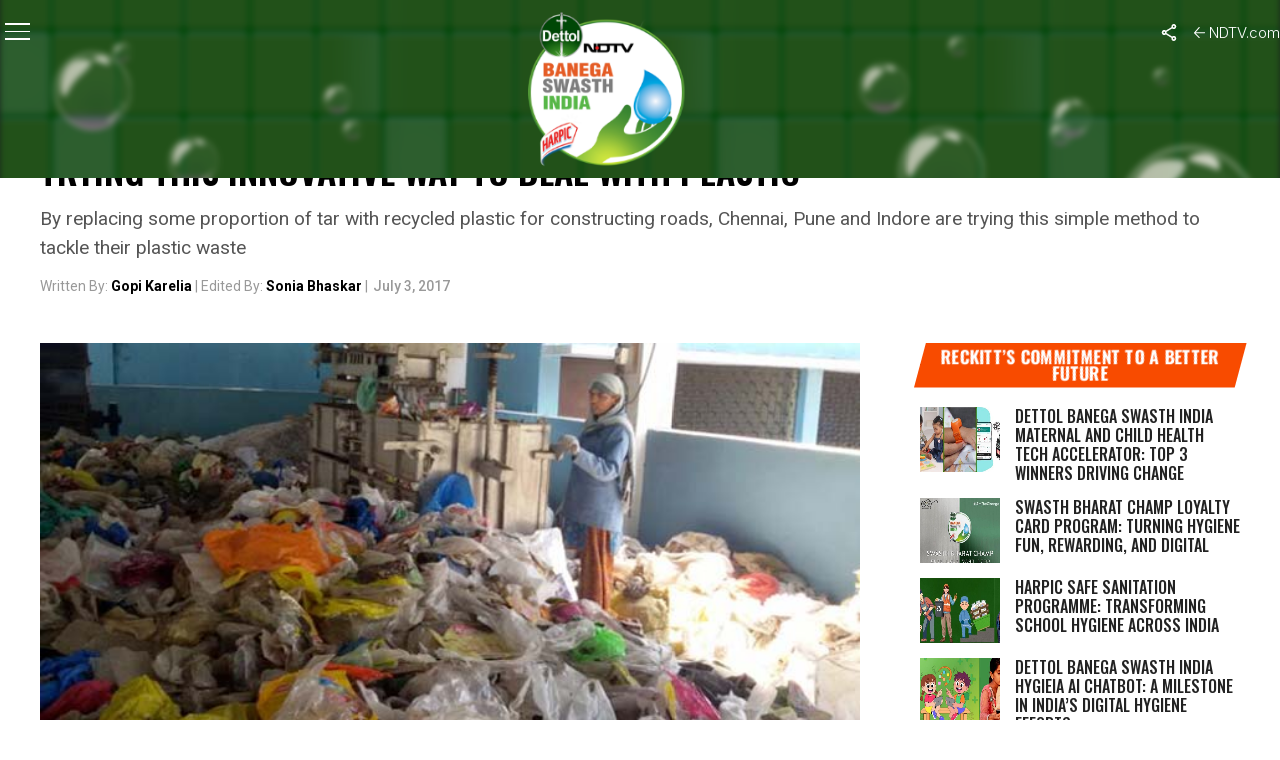

--- FILE ---
content_type: text/html; charset=utf-8
request_url: https://www.google.com/recaptcha/api2/anchor?ar=1&k=6Ld_Xr4qAAAAAEduKicafU-iRyt7eevdvTj-Ho8O&co=aHR0cHM6Ly9zd2FjaGhpbmRpYS5uZHR2LmNvbTo0NDM.&hl=en&v=N67nZn4AqZkNcbeMu4prBgzg&theme=light&size=normal&anchor-ms=20000&execute-ms=30000&cb=cii55grrv8gr
body_size: 49575
content:
<!DOCTYPE HTML><html dir="ltr" lang="en"><head><meta http-equiv="Content-Type" content="text/html; charset=UTF-8">
<meta http-equiv="X-UA-Compatible" content="IE=edge">
<title>reCAPTCHA</title>
<style type="text/css">
/* cyrillic-ext */
@font-face {
  font-family: 'Roboto';
  font-style: normal;
  font-weight: 400;
  font-stretch: 100%;
  src: url(//fonts.gstatic.com/s/roboto/v48/KFO7CnqEu92Fr1ME7kSn66aGLdTylUAMa3GUBHMdazTgWw.woff2) format('woff2');
  unicode-range: U+0460-052F, U+1C80-1C8A, U+20B4, U+2DE0-2DFF, U+A640-A69F, U+FE2E-FE2F;
}
/* cyrillic */
@font-face {
  font-family: 'Roboto';
  font-style: normal;
  font-weight: 400;
  font-stretch: 100%;
  src: url(//fonts.gstatic.com/s/roboto/v48/KFO7CnqEu92Fr1ME7kSn66aGLdTylUAMa3iUBHMdazTgWw.woff2) format('woff2');
  unicode-range: U+0301, U+0400-045F, U+0490-0491, U+04B0-04B1, U+2116;
}
/* greek-ext */
@font-face {
  font-family: 'Roboto';
  font-style: normal;
  font-weight: 400;
  font-stretch: 100%;
  src: url(//fonts.gstatic.com/s/roboto/v48/KFO7CnqEu92Fr1ME7kSn66aGLdTylUAMa3CUBHMdazTgWw.woff2) format('woff2');
  unicode-range: U+1F00-1FFF;
}
/* greek */
@font-face {
  font-family: 'Roboto';
  font-style: normal;
  font-weight: 400;
  font-stretch: 100%;
  src: url(//fonts.gstatic.com/s/roboto/v48/KFO7CnqEu92Fr1ME7kSn66aGLdTylUAMa3-UBHMdazTgWw.woff2) format('woff2');
  unicode-range: U+0370-0377, U+037A-037F, U+0384-038A, U+038C, U+038E-03A1, U+03A3-03FF;
}
/* math */
@font-face {
  font-family: 'Roboto';
  font-style: normal;
  font-weight: 400;
  font-stretch: 100%;
  src: url(//fonts.gstatic.com/s/roboto/v48/KFO7CnqEu92Fr1ME7kSn66aGLdTylUAMawCUBHMdazTgWw.woff2) format('woff2');
  unicode-range: U+0302-0303, U+0305, U+0307-0308, U+0310, U+0312, U+0315, U+031A, U+0326-0327, U+032C, U+032F-0330, U+0332-0333, U+0338, U+033A, U+0346, U+034D, U+0391-03A1, U+03A3-03A9, U+03B1-03C9, U+03D1, U+03D5-03D6, U+03F0-03F1, U+03F4-03F5, U+2016-2017, U+2034-2038, U+203C, U+2040, U+2043, U+2047, U+2050, U+2057, U+205F, U+2070-2071, U+2074-208E, U+2090-209C, U+20D0-20DC, U+20E1, U+20E5-20EF, U+2100-2112, U+2114-2115, U+2117-2121, U+2123-214F, U+2190, U+2192, U+2194-21AE, U+21B0-21E5, U+21F1-21F2, U+21F4-2211, U+2213-2214, U+2216-22FF, U+2308-230B, U+2310, U+2319, U+231C-2321, U+2336-237A, U+237C, U+2395, U+239B-23B7, U+23D0, U+23DC-23E1, U+2474-2475, U+25AF, U+25B3, U+25B7, U+25BD, U+25C1, U+25CA, U+25CC, U+25FB, U+266D-266F, U+27C0-27FF, U+2900-2AFF, U+2B0E-2B11, U+2B30-2B4C, U+2BFE, U+3030, U+FF5B, U+FF5D, U+1D400-1D7FF, U+1EE00-1EEFF;
}
/* symbols */
@font-face {
  font-family: 'Roboto';
  font-style: normal;
  font-weight: 400;
  font-stretch: 100%;
  src: url(//fonts.gstatic.com/s/roboto/v48/KFO7CnqEu92Fr1ME7kSn66aGLdTylUAMaxKUBHMdazTgWw.woff2) format('woff2');
  unicode-range: U+0001-000C, U+000E-001F, U+007F-009F, U+20DD-20E0, U+20E2-20E4, U+2150-218F, U+2190, U+2192, U+2194-2199, U+21AF, U+21E6-21F0, U+21F3, U+2218-2219, U+2299, U+22C4-22C6, U+2300-243F, U+2440-244A, U+2460-24FF, U+25A0-27BF, U+2800-28FF, U+2921-2922, U+2981, U+29BF, U+29EB, U+2B00-2BFF, U+4DC0-4DFF, U+FFF9-FFFB, U+10140-1018E, U+10190-1019C, U+101A0, U+101D0-101FD, U+102E0-102FB, U+10E60-10E7E, U+1D2C0-1D2D3, U+1D2E0-1D37F, U+1F000-1F0FF, U+1F100-1F1AD, U+1F1E6-1F1FF, U+1F30D-1F30F, U+1F315, U+1F31C, U+1F31E, U+1F320-1F32C, U+1F336, U+1F378, U+1F37D, U+1F382, U+1F393-1F39F, U+1F3A7-1F3A8, U+1F3AC-1F3AF, U+1F3C2, U+1F3C4-1F3C6, U+1F3CA-1F3CE, U+1F3D4-1F3E0, U+1F3ED, U+1F3F1-1F3F3, U+1F3F5-1F3F7, U+1F408, U+1F415, U+1F41F, U+1F426, U+1F43F, U+1F441-1F442, U+1F444, U+1F446-1F449, U+1F44C-1F44E, U+1F453, U+1F46A, U+1F47D, U+1F4A3, U+1F4B0, U+1F4B3, U+1F4B9, U+1F4BB, U+1F4BF, U+1F4C8-1F4CB, U+1F4D6, U+1F4DA, U+1F4DF, U+1F4E3-1F4E6, U+1F4EA-1F4ED, U+1F4F7, U+1F4F9-1F4FB, U+1F4FD-1F4FE, U+1F503, U+1F507-1F50B, U+1F50D, U+1F512-1F513, U+1F53E-1F54A, U+1F54F-1F5FA, U+1F610, U+1F650-1F67F, U+1F687, U+1F68D, U+1F691, U+1F694, U+1F698, U+1F6AD, U+1F6B2, U+1F6B9-1F6BA, U+1F6BC, U+1F6C6-1F6CF, U+1F6D3-1F6D7, U+1F6E0-1F6EA, U+1F6F0-1F6F3, U+1F6F7-1F6FC, U+1F700-1F7FF, U+1F800-1F80B, U+1F810-1F847, U+1F850-1F859, U+1F860-1F887, U+1F890-1F8AD, U+1F8B0-1F8BB, U+1F8C0-1F8C1, U+1F900-1F90B, U+1F93B, U+1F946, U+1F984, U+1F996, U+1F9E9, U+1FA00-1FA6F, U+1FA70-1FA7C, U+1FA80-1FA89, U+1FA8F-1FAC6, U+1FACE-1FADC, U+1FADF-1FAE9, U+1FAF0-1FAF8, U+1FB00-1FBFF;
}
/* vietnamese */
@font-face {
  font-family: 'Roboto';
  font-style: normal;
  font-weight: 400;
  font-stretch: 100%;
  src: url(//fonts.gstatic.com/s/roboto/v48/KFO7CnqEu92Fr1ME7kSn66aGLdTylUAMa3OUBHMdazTgWw.woff2) format('woff2');
  unicode-range: U+0102-0103, U+0110-0111, U+0128-0129, U+0168-0169, U+01A0-01A1, U+01AF-01B0, U+0300-0301, U+0303-0304, U+0308-0309, U+0323, U+0329, U+1EA0-1EF9, U+20AB;
}
/* latin-ext */
@font-face {
  font-family: 'Roboto';
  font-style: normal;
  font-weight: 400;
  font-stretch: 100%;
  src: url(//fonts.gstatic.com/s/roboto/v48/KFO7CnqEu92Fr1ME7kSn66aGLdTylUAMa3KUBHMdazTgWw.woff2) format('woff2');
  unicode-range: U+0100-02BA, U+02BD-02C5, U+02C7-02CC, U+02CE-02D7, U+02DD-02FF, U+0304, U+0308, U+0329, U+1D00-1DBF, U+1E00-1E9F, U+1EF2-1EFF, U+2020, U+20A0-20AB, U+20AD-20C0, U+2113, U+2C60-2C7F, U+A720-A7FF;
}
/* latin */
@font-face {
  font-family: 'Roboto';
  font-style: normal;
  font-weight: 400;
  font-stretch: 100%;
  src: url(//fonts.gstatic.com/s/roboto/v48/KFO7CnqEu92Fr1ME7kSn66aGLdTylUAMa3yUBHMdazQ.woff2) format('woff2');
  unicode-range: U+0000-00FF, U+0131, U+0152-0153, U+02BB-02BC, U+02C6, U+02DA, U+02DC, U+0304, U+0308, U+0329, U+2000-206F, U+20AC, U+2122, U+2191, U+2193, U+2212, U+2215, U+FEFF, U+FFFD;
}
/* cyrillic-ext */
@font-face {
  font-family: 'Roboto';
  font-style: normal;
  font-weight: 500;
  font-stretch: 100%;
  src: url(//fonts.gstatic.com/s/roboto/v48/KFO7CnqEu92Fr1ME7kSn66aGLdTylUAMa3GUBHMdazTgWw.woff2) format('woff2');
  unicode-range: U+0460-052F, U+1C80-1C8A, U+20B4, U+2DE0-2DFF, U+A640-A69F, U+FE2E-FE2F;
}
/* cyrillic */
@font-face {
  font-family: 'Roboto';
  font-style: normal;
  font-weight: 500;
  font-stretch: 100%;
  src: url(//fonts.gstatic.com/s/roboto/v48/KFO7CnqEu92Fr1ME7kSn66aGLdTylUAMa3iUBHMdazTgWw.woff2) format('woff2');
  unicode-range: U+0301, U+0400-045F, U+0490-0491, U+04B0-04B1, U+2116;
}
/* greek-ext */
@font-face {
  font-family: 'Roboto';
  font-style: normal;
  font-weight: 500;
  font-stretch: 100%;
  src: url(//fonts.gstatic.com/s/roboto/v48/KFO7CnqEu92Fr1ME7kSn66aGLdTylUAMa3CUBHMdazTgWw.woff2) format('woff2');
  unicode-range: U+1F00-1FFF;
}
/* greek */
@font-face {
  font-family: 'Roboto';
  font-style: normal;
  font-weight: 500;
  font-stretch: 100%;
  src: url(//fonts.gstatic.com/s/roboto/v48/KFO7CnqEu92Fr1ME7kSn66aGLdTylUAMa3-UBHMdazTgWw.woff2) format('woff2');
  unicode-range: U+0370-0377, U+037A-037F, U+0384-038A, U+038C, U+038E-03A1, U+03A3-03FF;
}
/* math */
@font-face {
  font-family: 'Roboto';
  font-style: normal;
  font-weight: 500;
  font-stretch: 100%;
  src: url(//fonts.gstatic.com/s/roboto/v48/KFO7CnqEu92Fr1ME7kSn66aGLdTylUAMawCUBHMdazTgWw.woff2) format('woff2');
  unicode-range: U+0302-0303, U+0305, U+0307-0308, U+0310, U+0312, U+0315, U+031A, U+0326-0327, U+032C, U+032F-0330, U+0332-0333, U+0338, U+033A, U+0346, U+034D, U+0391-03A1, U+03A3-03A9, U+03B1-03C9, U+03D1, U+03D5-03D6, U+03F0-03F1, U+03F4-03F5, U+2016-2017, U+2034-2038, U+203C, U+2040, U+2043, U+2047, U+2050, U+2057, U+205F, U+2070-2071, U+2074-208E, U+2090-209C, U+20D0-20DC, U+20E1, U+20E5-20EF, U+2100-2112, U+2114-2115, U+2117-2121, U+2123-214F, U+2190, U+2192, U+2194-21AE, U+21B0-21E5, U+21F1-21F2, U+21F4-2211, U+2213-2214, U+2216-22FF, U+2308-230B, U+2310, U+2319, U+231C-2321, U+2336-237A, U+237C, U+2395, U+239B-23B7, U+23D0, U+23DC-23E1, U+2474-2475, U+25AF, U+25B3, U+25B7, U+25BD, U+25C1, U+25CA, U+25CC, U+25FB, U+266D-266F, U+27C0-27FF, U+2900-2AFF, U+2B0E-2B11, U+2B30-2B4C, U+2BFE, U+3030, U+FF5B, U+FF5D, U+1D400-1D7FF, U+1EE00-1EEFF;
}
/* symbols */
@font-face {
  font-family: 'Roboto';
  font-style: normal;
  font-weight: 500;
  font-stretch: 100%;
  src: url(//fonts.gstatic.com/s/roboto/v48/KFO7CnqEu92Fr1ME7kSn66aGLdTylUAMaxKUBHMdazTgWw.woff2) format('woff2');
  unicode-range: U+0001-000C, U+000E-001F, U+007F-009F, U+20DD-20E0, U+20E2-20E4, U+2150-218F, U+2190, U+2192, U+2194-2199, U+21AF, U+21E6-21F0, U+21F3, U+2218-2219, U+2299, U+22C4-22C6, U+2300-243F, U+2440-244A, U+2460-24FF, U+25A0-27BF, U+2800-28FF, U+2921-2922, U+2981, U+29BF, U+29EB, U+2B00-2BFF, U+4DC0-4DFF, U+FFF9-FFFB, U+10140-1018E, U+10190-1019C, U+101A0, U+101D0-101FD, U+102E0-102FB, U+10E60-10E7E, U+1D2C0-1D2D3, U+1D2E0-1D37F, U+1F000-1F0FF, U+1F100-1F1AD, U+1F1E6-1F1FF, U+1F30D-1F30F, U+1F315, U+1F31C, U+1F31E, U+1F320-1F32C, U+1F336, U+1F378, U+1F37D, U+1F382, U+1F393-1F39F, U+1F3A7-1F3A8, U+1F3AC-1F3AF, U+1F3C2, U+1F3C4-1F3C6, U+1F3CA-1F3CE, U+1F3D4-1F3E0, U+1F3ED, U+1F3F1-1F3F3, U+1F3F5-1F3F7, U+1F408, U+1F415, U+1F41F, U+1F426, U+1F43F, U+1F441-1F442, U+1F444, U+1F446-1F449, U+1F44C-1F44E, U+1F453, U+1F46A, U+1F47D, U+1F4A3, U+1F4B0, U+1F4B3, U+1F4B9, U+1F4BB, U+1F4BF, U+1F4C8-1F4CB, U+1F4D6, U+1F4DA, U+1F4DF, U+1F4E3-1F4E6, U+1F4EA-1F4ED, U+1F4F7, U+1F4F9-1F4FB, U+1F4FD-1F4FE, U+1F503, U+1F507-1F50B, U+1F50D, U+1F512-1F513, U+1F53E-1F54A, U+1F54F-1F5FA, U+1F610, U+1F650-1F67F, U+1F687, U+1F68D, U+1F691, U+1F694, U+1F698, U+1F6AD, U+1F6B2, U+1F6B9-1F6BA, U+1F6BC, U+1F6C6-1F6CF, U+1F6D3-1F6D7, U+1F6E0-1F6EA, U+1F6F0-1F6F3, U+1F6F7-1F6FC, U+1F700-1F7FF, U+1F800-1F80B, U+1F810-1F847, U+1F850-1F859, U+1F860-1F887, U+1F890-1F8AD, U+1F8B0-1F8BB, U+1F8C0-1F8C1, U+1F900-1F90B, U+1F93B, U+1F946, U+1F984, U+1F996, U+1F9E9, U+1FA00-1FA6F, U+1FA70-1FA7C, U+1FA80-1FA89, U+1FA8F-1FAC6, U+1FACE-1FADC, U+1FADF-1FAE9, U+1FAF0-1FAF8, U+1FB00-1FBFF;
}
/* vietnamese */
@font-face {
  font-family: 'Roboto';
  font-style: normal;
  font-weight: 500;
  font-stretch: 100%;
  src: url(//fonts.gstatic.com/s/roboto/v48/KFO7CnqEu92Fr1ME7kSn66aGLdTylUAMa3OUBHMdazTgWw.woff2) format('woff2');
  unicode-range: U+0102-0103, U+0110-0111, U+0128-0129, U+0168-0169, U+01A0-01A1, U+01AF-01B0, U+0300-0301, U+0303-0304, U+0308-0309, U+0323, U+0329, U+1EA0-1EF9, U+20AB;
}
/* latin-ext */
@font-face {
  font-family: 'Roboto';
  font-style: normal;
  font-weight: 500;
  font-stretch: 100%;
  src: url(//fonts.gstatic.com/s/roboto/v48/KFO7CnqEu92Fr1ME7kSn66aGLdTylUAMa3KUBHMdazTgWw.woff2) format('woff2');
  unicode-range: U+0100-02BA, U+02BD-02C5, U+02C7-02CC, U+02CE-02D7, U+02DD-02FF, U+0304, U+0308, U+0329, U+1D00-1DBF, U+1E00-1E9F, U+1EF2-1EFF, U+2020, U+20A0-20AB, U+20AD-20C0, U+2113, U+2C60-2C7F, U+A720-A7FF;
}
/* latin */
@font-face {
  font-family: 'Roboto';
  font-style: normal;
  font-weight: 500;
  font-stretch: 100%;
  src: url(//fonts.gstatic.com/s/roboto/v48/KFO7CnqEu92Fr1ME7kSn66aGLdTylUAMa3yUBHMdazQ.woff2) format('woff2');
  unicode-range: U+0000-00FF, U+0131, U+0152-0153, U+02BB-02BC, U+02C6, U+02DA, U+02DC, U+0304, U+0308, U+0329, U+2000-206F, U+20AC, U+2122, U+2191, U+2193, U+2212, U+2215, U+FEFF, U+FFFD;
}
/* cyrillic-ext */
@font-face {
  font-family: 'Roboto';
  font-style: normal;
  font-weight: 900;
  font-stretch: 100%;
  src: url(//fonts.gstatic.com/s/roboto/v48/KFO7CnqEu92Fr1ME7kSn66aGLdTylUAMa3GUBHMdazTgWw.woff2) format('woff2');
  unicode-range: U+0460-052F, U+1C80-1C8A, U+20B4, U+2DE0-2DFF, U+A640-A69F, U+FE2E-FE2F;
}
/* cyrillic */
@font-face {
  font-family: 'Roboto';
  font-style: normal;
  font-weight: 900;
  font-stretch: 100%;
  src: url(//fonts.gstatic.com/s/roboto/v48/KFO7CnqEu92Fr1ME7kSn66aGLdTylUAMa3iUBHMdazTgWw.woff2) format('woff2');
  unicode-range: U+0301, U+0400-045F, U+0490-0491, U+04B0-04B1, U+2116;
}
/* greek-ext */
@font-face {
  font-family: 'Roboto';
  font-style: normal;
  font-weight: 900;
  font-stretch: 100%;
  src: url(//fonts.gstatic.com/s/roboto/v48/KFO7CnqEu92Fr1ME7kSn66aGLdTylUAMa3CUBHMdazTgWw.woff2) format('woff2');
  unicode-range: U+1F00-1FFF;
}
/* greek */
@font-face {
  font-family: 'Roboto';
  font-style: normal;
  font-weight: 900;
  font-stretch: 100%;
  src: url(//fonts.gstatic.com/s/roboto/v48/KFO7CnqEu92Fr1ME7kSn66aGLdTylUAMa3-UBHMdazTgWw.woff2) format('woff2');
  unicode-range: U+0370-0377, U+037A-037F, U+0384-038A, U+038C, U+038E-03A1, U+03A3-03FF;
}
/* math */
@font-face {
  font-family: 'Roboto';
  font-style: normal;
  font-weight: 900;
  font-stretch: 100%;
  src: url(//fonts.gstatic.com/s/roboto/v48/KFO7CnqEu92Fr1ME7kSn66aGLdTylUAMawCUBHMdazTgWw.woff2) format('woff2');
  unicode-range: U+0302-0303, U+0305, U+0307-0308, U+0310, U+0312, U+0315, U+031A, U+0326-0327, U+032C, U+032F-0330, U+0332-0333, U+0338, U+033A, U+0346, U+034D, U+0391-03A1, U+03A3-03A9, U+03B1-03C9, U+03D1, U+03D5-03D6, U+03F0-03F1, U+03F4-03F5, U+2016-2017, U+2034-2038, U+203C, U+2040, U+2043, U+2047, U+2050, U+2057, U+205F, U+2070-2071, U+2074-208E, U+2090-209C, U+20D0-20DC, U+20E1, U+20E5-20EF, U+2100-2112, U+2114-2115, U+2117-2121, U+2123-214F, U+2190, U+2192, U+2194-21AE, U+21B0-21E5, U+21F1-21F2, U+21F4-2211, U+2213-2214, U+2216-22FF, U+2308-230B, U+2310, U+2319, U+231C-2321, U+2336-237A, U+237C, U+2395, U+239B-23B7, U+23D0, U+23DC-23E1, U+2474-2475, U+25AF, U+25B3, U+25B7, U+25BD, U+25C1, U+25CA, U+25CC, U+25FB, U+266D-266F, U+27C0-27FF, U+2900-2AFF, U+2B0E-2B11, U+2B30-2B4C, U+2BFE, U+3030, U+FF5B, U+FF5D, U+1D400-1D7FF, U+1EE00-1EEFF;
}
/* symbols */
@font-face {
  font-family: 'Roboto';
  font-style: normal;
  font-weight: 900;
  font-stretch: 100%;
  src: url(//fonts.gstatic.com/s/roboto/v48/KFO7CnqEu92Fr1ME7kSn66aGLdTylUAMaxKUBHMdazTgWw.woff2) format('woff2');
  unicode-range: U+0001-000C, U+000E-001F, U+007F-009F, U+20DD-20E0, U+20E2-20E4, U+2150-218F, U+2190, U+2192, U+2194-2199, U+21AF, U+21E6-21F0, U+21F3, U+2218-2219, U+2299, U+22C4-22C6, U+2300-243F, U+2440-244A, U+2460-24FF, U+25A0-27BF, U+2800-28FF, U+2921-2922, U+2981, U+29BF, U+29EB, U+2B00-2BFF, U+4DC0-4DFF, U+FFF9-FFFB, U+10140-1018E, U+10190-1019C, U+101A0, U+101D0-101FD, U+102E0-102FB, U+10E60-10E7E, U+1D2C0-1D2D3, U+1D2E0-1D37F, U+1F000-1F0FF, U+1F100-1F1AD, U+1F1E6-1F1FF, U+1F30D-1F30F, U+1F315, U+1F31C, U+1F31E, U+1F320-1F32C, U+1F336, U+1F378, U+1F37D, U+1F382, U+1F393-1F39F, U+1F3A7-1F3A8, U+1F3AC-1F3AF, U+1F3C2, U+1F3C4-1F3C6, U+1F3CA-1F3CE, U+1F3D4-1F3E0, U+1F3ED, U+1F3F1-1F3F3, U+1F3F5-1F3F7, U+1F408, U+1F415, U+1F41F, U+1F426, U+1F43F, U+1F441-1F442, U+1F444, U+1F446-1F449, U+1F44C-1F44E, U+1F453, U+1F46A, U+1F47D, U+1F4A3, U+1F4B0, U+1F4B3, U+1F4B9, U+1F4BB, U+1F4BF, U+1F4C8-1F4CB, U+1F4D6, U+1F4DA, U+1F4DF, U+1F4E3-1F4E6, U+1F4EA-1F4ED, U+1F4F7, U+1F4F9-1F4FB, U+1F4FD-1F4FE, U+1F503, U+1F507-1F50B, U+1F50D, U+1F512-1F513, U+1F53E-1F54A, U+1F54F-1F5FA, U+1F610, U+1F650-1F67F, U+1F687, U+1F68D, U+1F691, U+1F694, U+1F698, U+1F6AD, U+1F6B2, U+1F6B9-1F6BA, U+1F6BC, U+1F6C6-1F6CF, U+1F6D3-1F6D7, U+1F6E0-1F6EA, U+1F6F0-1F6F3, U+1F6F7-1F6FC, U+1F700-1F7FF, U+1F800-1F80B, U+1F810-1F847, U+1F850-1F859, U+1F860-1F887, U+1F890-1F8AD, U+1F8B0-1F8BB, U+1F8C0-1F8C1, U+1F900-1F90B, U+1F93B, U+1F946, U+1F984, U+1F996, U+1F9E9, U+1FA00-1FA6F, U+1FA70-1FA7C, U+1FA80-1FA89, U+1FA8F-1FAC6, U+1FACE-1FADC, U+1FADF-1FAE9, U+1FAF0-1FAF8, U+1FB00-1FBFF;
}
/* vietnamese */
@font-face {
  font-family: 'Roboto';
  font-style: normal;
  font-weight: 900;
  font-stretch: 100%;
  src: url(//fonts.gstatic.com/s/roboto/v48/KFO7CnqEu92Fr1ME7kSn66aGLdTylUAMa3OUBHMdazTgWw.woff2) format('woff2');
  unicode-range: U+0102-0103, U+0110-0111, U+0128-0129, U+0168-0169, U+01A0-01A1, U+01AF-01B0, U+0300-0301, U+0303-0304, U+0308-0309, U+0323, U+0329, U+1EA0-1EF9, U+20AB;
}
/* latin-ext */
@font-face {
  font-family: 'Roboto';
  font-style: normal;
  font-weight: 900;
  font-stretch: 100%;
  src: url(//fonts.gstatic.com/s/roboto/v48/KFO7CnqEu92Fr1ME7kSn66aGLdTylUAMa3KUBHMdazTgWw.woff2) format('woff2');
  unicode-range: U+0100-02BA, U+02BD-02C5, U+02C7-02CC, U+02CE-02D7, U+02DD-02FF, U+0304, U+0308, U+0329, U+1D00-1DBF, U+1E00-1E9F, U+1EF2-1EFF, U+2020, U+20A0-20AB, U+20AD-20C0, U+2113, U+2C60-2C7F, U+A720-A7FF;
}
/* latin */
@font-face {
  font-family: 'Roboto';
  font-style: normal;
  font-weight: 900;
  font-stretch: 100%;
  src: url(//fonts.gstatic.com/s/roboto/v48/KFO7CnqEu92Fr1ME7kSn66aGLdTylUAMa3yUBHMdazQ.woff2) format('woff2');
  unicode-range: U+0000-00FF, U+0131, U+0152-0153, U+02BB-02BC, U+02C6, U+02DA, U+02DC, U+0304, U+0308, U+0329, U+2000-206F, U+20AC, U+2122, U+2191, U+2193, U+2212, U+2215, U+FEFF, U+FFFD;
}

</style>
<link rel="stylesheet" type="text/css" href="https://www.gstatic.com/recaptcha/releases/N67nZn4AqZkNcbeMu4prBgzg/styles__ltr.css">
<script nonce="uFlL4pC71Wp6Yx7GSiA_Sg" type="text/javascript">window['__recaptcha_api'] = 'https://www.google.com/recaptcha/api2/';</script>
<script type="text/javascript" src="https://www.gstatic.com/recaptcha/releases/N67nZn4AqZkNcbeMu4prBgzg/recaptcha__en.js" nonce="uFlL4pC71Wp6Yx7GSiA_Sg">
      
    </script></head>
<body><div id="rc-anchor-alert" class="rc-anchor-alert"></div>
<input type="hidden" id="recaptcha-token" value="[base64]">
<script type="text/javascript" nonce="uFlL4pC71Wp6Yx7GSiA_Sg">
      recaptcha.anchor.Main.init("[\x22ainput\x22,[\x22bgdata\x22,\x22\x22,\[base64]/[base64]/[base64]/ZyhXLGgpOnEoW04sMjEsbF0sVywwKSxoKSxmYWxzZSxmYWxzZSl9Y2F0Y2goayl7RygzNTgsVyk/[base64]/[base64]/[base64]/[base64]/[base64]/[base64]/[base64]/bmV3IEJbT10oRFswXSk6dz09Mj9uZXcgQltPXShEWzBdLERbMV0pOnc9PTM/bmV3IEJbT10oRFswXSxEWzFdLERbMl0pOnc9PTQ/[base64]/[base64]/[base64]/[base64]/[base64]\\u003d\x22,\[base64]\x22,\[base64]/Ch1JbHinDucORwpTDkCrCvsOswpxCw6XCrlwew5TDshkhcMKbV2LDuUjDuz3DmjXCr8K6w7kbU8K1acObE8K1M8Ojwq/CksKbw51uw4h1w4hmTm3DpXzDhsKHWsOmw5kEw5zDnU7Dg8OmKHE5McOaK8K8BkbCsMOPDyofOsOHwo5OHEHDgklHwr0wa8K+H3Q3w4/[base64]/CnDDClMOsfsO1QDvCucKqwr3CgVkSwoJww4EBJsKiwrEgWjDCqVYsZS1SQMKnwqvCtSlSUkQfwqLCgcKQXcOuwrrDvXHDpGzCtMOEwqkQWTtkw704GsKbG8OCw57Do3IqccKCwp1XYcOYwpXDvh/DlGPCm1Q5WcOuw4MRwqlHwrJzcEfCusOMRmchK8KfTG4KwooTGlDCn8Kywr8XU8OTwpAAwr/[base64]/EnzDgGNvw69CTEfCiRjDjcOmVH1YS8KHCMKUwo/DqntVw6zCkj3DhhzDiMOpwoMyf1TCpcKqYhhJwrQ3woYKw63ClcKhVBpuwp/[base64]/Cix3CoH3DhTwtwpoRX8OWW8KMw7IMR8Kqwr3DusKow50uD2/DpsOCAmJvEcO7XcO8bifCj0HCmcOUw600D2zCtSdDwrA9O8OjbHEmwqHCv8OFLsKmw6DCoTNvP8KedE83XsKdeRbDocK3Z27DpMKRwqN+Y8KFw6HDjcOBCU8/VRHDv3seScK5ShDCpMOZwoHCuMOANsO0w51FYMK5e8K3bkk1KDDDgjhcw5U8wqDCjcOVM8O0RcOodSNZeR7Cng4kwrjChDTDuBoeZXUDw6ZNRsKRw6R1Zi3ClsOwa8KkfcOHOMKNQiFJeTXDjXzDkcOwVsKcUcOfw4fCmTTCsMKnThomX27CrMO7YgYGE0IlE8KKw6/DqBfClxXDoRsBwosRwrzCkTXCvAF1ScOrw5rDm23DhcK3ABnCtiVLwpjDpMONwqRgwrYTBcOXwr/DpsOHEn9/QxvCqw4JwrkewoJIN8Kpw6/[base64]/DkcOPICV1AFPDuUA/[base64]/w4LDlMO/w4zCmVjCgsKXNMK3w6zCvcKPVBPCr8KWwqbCnzPCoFs2w7TDsC0qw7VqTRzCo8KXwr/DgmHCskfCt8K4wrhrw6A/w4McwoogwpPDtSMcNsOnVMOpw5rCui1Zw7RfwrgBFsOLwp/CvBbCocK9NMOzWcKMwrPDr3vDhSB5wrjCn8O7w7IHwopMw7nCgMOCRjjDrnMPEXLCvB3CkC7CnhdwDDfCmsK0KBpQwprCp2jDgMOpKcKaPk1zRMOvS8Kww5XClkzCp8K1PsOKw5fCgsKkw5JACXjCoMKFw655w7/[base64]/[base64]/[base64]/[base64]/Dh3MQw688AcOXwo/Cl8Kwwq/[base64]/[base64]/DjihEf0YhX8OiYTTCugPCsFoQfg5iD8OEwoLCjcKJR8K/wqwpV8KVA8KAwoMswopRacKPw5suwqXCgkFofUwAwqPCmSnDt8OuGUrCuMKzwqc/wr/[base64]/BMK7wr4WAcOow7xYT8KXLMK6d3dvwoXDscO2wo3CqUwpw6B1wq/CiCfDmMOaa31Bw5VXw69qWTXDp8OPR0/CrR8Pwph6w55GScKwYgIPw6zCicKWOsOhw61mw5JtdS0QITvDrl4ZKcOKfXHDvsOGecOZdQ8VIcOsBcOYw6HDoBzDncO2wpoaw5RjCFVcw4vCgCIsA8O3w649wpLCo8KxI2low6rDnDw+wrHDlj5WLn3Cq1PDo8OoDGt/w6vDoMOaw6EtwobDmUvCqk/CjVrDkHJwIyLDjcKIw5RUJMKTNll0w6MpwqwDw73CrScyMMO7w6/Dk8K2wqXDhsK7AcKxO8OlJMOfasOkNsK/w5XDj8ONe8KeJUMywpTCtMKZEMK3W8OVbSfDiDPCgMOnw5DDpcObJDB1wrXDsMOTwoUow5LDg8OOwqHDksKXDnjDombCoGXDmHbCjcKkbmbDni9YWMOSw5VKFsOHVcKgw6U2w4fDmlbDnxg8wrTCpMOUw5dWfcK3PSw/JMOOR1LClRTDu8O2MgoreMK8Zjg5wqNPZGTDvVcdDinDosO/wo47Fj7DuArDmm7DrBVkw6Frw5nDssK6wqvCjMKJw4bDuXjCocKhMk/CqcO4fcK5wpI+CsKKbsKvw4Asw7QAPBnDjxPDq1A4dsKSBWHCoxzDjF8/XT5ew6M/[base64]/Cn0wXCcOUwpNncsOkw5bDkcK6wptMCU0Mwq7CrsOkRihUVDPCoTcDKcOgTcKeAXMXw6LDtwvDgsK3dcOtccKRAMO6bcK/[base64]/[base64]/CiT/CkToLw5bCi1LDr3zCpVYfw5J/wqTDsUURKHzDumzChsK7w5dew6R3O8K7w4jCnVfCpcOVwqZzw5PCkMOVw6LCk33DuMKnw69HacK1aXDCtsORw7QiX1p8w54ZZ8OHwoLCimPDpcOOw5vDiT3CksOBWmrDgW7CoD/[base64]/CrcKSNHfClMOqFj5aw5Atw5taw6EZUcKNf8KkFWXCk8K6TMKMBHECQMOgw7U8w6BcbMOAb15qwpDCnT0/JMKWLU3CiBLDoMKEw5TCsnhcasK+HMKhPTjDhsOLA3jCjMOEXUTCg8KTYUnDlcKYOSvChAjCnS7CvAjCl1XCtyAzwpjDrMOlR8KZw4IzwoZJw4jCrMKpPWBQfxdJw4DCl8KAw45fwrjDvV/DhgcGA0HCj8OHXgTDnMKyBUfDkMK+QVfDugXDtMOSVQ7ClhjCtsKAwodyLsOFBlI5w6pCwo/[base64]/DgS4TBkjCq8K3EMOAw7vDnFZww4gCw4IwwprDqSQdwp/DscOlwqFgwoHDt8OAw5AbUMOiwqvDuzE8eMKXGsOeLAs8w5daaB/DmsKZY8KQw7Uka8KJa3rDj0nCmMK/wo/Cn8OjwrJNIcKgc8KuwpPDusKww5hMw7LCvx7ChMKiwoEQEQdFJEkqwqTCqsKFSMOHVMK2CDXCgizCoMOWw6cLwpM3DMOxXTFKw4/CscKAQlhHTyPCr8KJNGTDgAphbMOjAMKhXgs/[base64]/CocOJDSc4w7XDn0xgTQTDosKYwo7Cr8OYw6rDgcKIw6PDvcOQwphMT0fCtcOTE3Q5FcOOw6Usw43Dk8Ofw5fDn2jDp8O/wrTDpsKFwrs4SMK7dW/Dj8KhVcK8Y8O/wq/DtBRywpxfwp4qTMK5PxzDjcKZw4zCo2HDjcO/[base64]/CvG9hVMKiw6zDrsK+V8OgW8OSwronAULCpErDkhhqGyYqWicqP3tbwqNBwqABwr3Cj8OkKcKbwo3CogJsEC4jVcKyLn/DhcKnwrfDscKWRiDCgcOMCyXDusKgLinDpTRww5nCrVEtw6nDvmsfeQ/[base64]/ChsOzw7vChMKfw6sQG8KSwpl0MMKfw4XDtULCrMO+wqTChDpqw53ChEPCiQrDnsOhOxfCsUp+w63Dmykww4XCo8Kfw4DDvWrCvsOow40Dwr/DiWvDvsKeAxoLw6PDog7Dr8KpfcKFR8OqNC7CtndNasKMU8OvCU3Cp8Oqw541DHTCoR52RMKYw7LDocKWHsO/GsO9MsK+w4jCu2TDlinDkMKYXcKMwpVzwr3DmhdoaEXDlxTCpHVWVU96w5jDhFnCu8OrISHCrsK+YMKVYsKHbmvDlcO6wpbDr8OsIwrCkH7DmDMIw5/CgcKOw4fDnsKVwqVxXyTCt8K6wrpdKsOQw4fDrVTDvcO6wrTDp0k0Z8OywpV5LcK8wovCvFRHE13DnxE+w7XDsMKTw5xFcCPCjhNSw77Cu1UpfkfDnyM0XsOMwqBlCcOBNxZvw7PCksKDw6LDj8OEw4nDp27DucKewq/CnGDDusOTw43CrMKQw4FWSznDq8Kow5nDssOELj9+GyrDt8Ogw45eW8K3ZsOWw5pgVcKDw71JwrbCpcOzw5HDosKQwrXCgWLDkQHCikPDn8OgSsKEMcOddMOzw4jDq8OIK0vCo0Juwo4JwpIVw7LDh8KYwqUow6DCrHMQf3sjwqU+w4/DtQ3Ct0J5wojChi5aEHbDvl1jwqzCuRDDmsK1QmE/JMO7w6/CpMK2w78GKcKDw6jCki7CnibDpXwUw7h3NX0kw4ZtwpgFw5pyIsK+dzfDhsOcXwTCn0bCnj/DlMKdYh01w77CusOOZzvDhcOcZ8KSwrJLYMOYw6Eud3d5RSUGwonDvcOFcsKjw47DscKlfMKWw5ZRcMOCNG/DvnnDoG7Dn8KywoLCulcBwo8cSsOAD8K3PsKgMsO/WB3DvcOfwqQ6DCjCsFt6w6vDlSJLw7RGOXJBw6ohw712w7fCksKoZcKkWBwiw5gYKsKPwq7Cn8K8a2nCkk0mw6Ihw6fDgsOcWlDCnsOlNH7DlMK3wprCgMK9w7DCr8KhV8OPNHPCi8KLE8KbwrQnYD3DjsOqwo8GYsOqwoHCn0lUd8K/[base64]/fUfDhxfCuAjDo8Otw6PCg8OqwobDhQk3wpbDrsK5LMOmwp5RGcKZVsKqw689I8KSwoFKWMKCw6/[base64]/DnCPDr1rDlsKiVsO3Wm7DrMOgAgkzcsK3VU/Cl8KGVcOHYsOowrACTj7DisOHIsOMEsKlwozDmcKCw5zDljHChEA1J8OwW0/Dk8KOwo8EwqnCgcKDwp/Cky4cw6o0w7nCjXrDlTZwKCpDEcOpw4XDl8OOGMKMY8OTUcOedwBNXgU1PMKywqNgTRfDscKGwoDCmmYDw4fCiVlSccKzGhzDrcKVwpLDjcOcB1x6CcKvLlnCvylow5nDgMK7dsOgw7DDrljDpgLCvjTDigjChMKnw6XDhsKjw4UOwpHDh1bDusK/IQB6wqMAwpfCosOtwqPCnsKDwq5LwoXDrcO6ExHCjkfCmg5zHcKiAcOcH3wibQvDlFhnw7Izwq3Cqm0Mwo5uw7RlHjHDu8KuwpzChMOjTMO7CcOxfkbDtkvCm0nCg8KUK2PCvsKHECkkwqLCvm3DisKdwpzDmhfCuiEtwp9ZS8OAdlg/wp41DCTCncO8w5xgw5RuJiHDr1NtwpMpw4XDoWHDpMOsw7peLwLDjwjCoMKuKMKhw75Qw4k2P8Kpw5nCj0rDgz7DqcONaMOqUHHDvj8kPcOdF1MZw4zCjsKgCyzDq8Kcw40cTS3Ds8K1wqTDi8O8w51/H1HDjCTCh8KsJCxOEMO+AsK5w4jCm8OsIlE/wq0/w4jCisOvKcKtDcKZwp19TgnDvz9IbcKYwpJcw6vDrsKwSsOjwr3CsX5BUjnDscKLwqLCpBjDqsO+fsOfH8OaQxfDu8OswoHDl8Ozwp3DtcK+GD/DrD1Ewr4vdsKZEsOkDiPCqjI6VRkMwq7CsWcaSTBZeMO3MsKDwqQywqFsYMOzEzLDiBjDscKdTG3DlxNkRsKOwpjCo2/DqMKvw79AZx3ClMO3wo/[base64]/fsKvw5RNwrfCuiI8w5FZw4dWCGkmw58iA1jDgEzDl0ZTwrl+w5bCncKPasKVNgIrwpjCssO7HRtawosCw698QDvDqsODw4AVXMOgwrbDjjlYFsOLwrTDs2ZTwr1JAcOqdk7CpmPCtsO3w55ew5HCrMKFwqbCscKeV3DDl8K1wrUWN8O0w7zDmWcxwp4XLy4lwpJCw7/Do8O7cXNmw4tsw63DkMKaHsKjw418w44HWcKVwqcQwpXDpzdnDAhAwqY/w6DDmMK3w7fCsm9Gw7F3w57CuUjDqsOdw5g4Z8OQGR7CrkcxXknDvcOuDMKnw6JbfE3CmyVOVcOLw7vDuMKLw7PCosKKwqLCqsKtCDnClMK2WcOmwoXCsh59L8Ofw6HCncK8wqPCnUXCkMK3TCVIQMOoGcK/[base64]/woPCtyrCssOKw5jCoQfCncO0wp3Dt8Odw5Row7sxbMOwSSnCmMKYwp7ClHrCvcOHw6vDpDQdOMOBw4vDkgvCr1/ChMKrFW3DjDLCq8O9dlvCo1wXf8KWwpXDhQ4ULDHCssKGw5RPTRMUwqbDkQfDoGldKHNLw6HCqAk9b3xtGw/DuXRGw4PDv3TCkG/[base64]/[base64]/Dk8K9wr9pwrlJKCdXe8Oqw7TDhStuw7LCrsKnPsK8wpvClcOTwofDgsKtw6DDsMOwworDkibDlm/DqMOPwp14J8OAwpwpbXPDn1krAD/DgsKbTMK4QsOlw4bDqQoZYcKTCDXDjsKYBMKnwopPw58hw7ciD8Oawp0KT8OvaBlxw65dw4fDtRDDlWEPciXCjWDCrDhvw7RMwqzCq2RJw6vDv8Kkw744K0XCvVjDi8K/[base64]/CkMKXwqPDmEcVwpACLFbDtMOPwrVVwo9IwqQKw7HCsC3DrMKIXQjDjisVJBjClMOzw7/Co8OFNEVAw4vCscOewrN/[base64]/DoTMNw4cjwqrClE0BwrjCkMOowrDDsUPDt23DkRLCokEWw5/DglMdF8KtWmPDmsOLX8KPw5/[base64]/[base64]/w7nDmiDDr8OOeHdMPMO9w4pcw7zDrmAoGsKAwrUUORbCiiUmJwUURzvDnMK/w6bDlkDCiMKAw4VFw4sYwqYZLMOKwpIOw6gxw5zDulpwJMKtw6o6w5Z4wrfCtUQ5NHvChcO5VjcdwozCrsOTwqfCn3HDsMODP2AYDWgiwr0kwr3DqgnDjHptwq5KfTbCmMKqRcODUcKEw6/Dg8K5woHCoAPDtiQ9wqTDmMKxwo8DZcOxEGDCrcOec3HDvz1+w4lMwpswBR7CmVtXw4zCi8KewpAYw748wqLCh1VNRcK8w5oIwpRCwowccTfChmTDhSZMw5fCrMKvwqDCglQTwpNFJAvCjz/DlcKTLMO2w43CgRDCvcOcw45xwpoqw4kyJVbDvXB2DMKIwpMgZxLDsMKowoohw6sAFMOwUcKdMVRHwqAWwrpJw4Y5w4Zvw4g8wq3Du8KTEMOtAcKGwox7QsKSWMK8wodswqXCnMOzwoLDrGXDksKSYA9AScK1wonDnsKFN8OOwqvDjx4uw5Azw61Kwp/DjWrDg8OOaMO3XcK1aMODAcOlCsO2w6TCt2DDusKUwp/Cn0nCtBXCmDDChCjDmMOPwpAvOcOgKsK/GcKAw4pJw5dDwoBVw79qw5xewrk6HF8YDsKBw78aw7TCsgIWE3MwwrDCvB8lw7cHwocYwrPClcKXw7LCuwo4w7kNCsOwHsKnaMOxPMKMcB7CrSJdK11ww7TCtcOxdsOWNlXDlsKqQsKkw5V1wpzDsU7Cj8O+wqzCsx3CosKcwq/DqVDCkkbDmMOLw5LDr8ONOMO/PsOYw7g3HMKewpgWw4TCv8KlcMOhwr7DihdTwqLDqzEjw6Nqw6HCphEjwqjDj8Olw7AeFMKMc8K7djTCrEp/CnknNMOVfcOlw48GIVbDkBPCiSnDg8OqwqbDsS4XwoXDklXCpxnCq8KdPMO/VcKcwpTDu8K1c8Kvw4TDlMKDHsKdw4trw6MuGsOACMOSUsOIw4F3BhrDi8Onw7zDu0NJFl/CjMOpJMKAwod8IcKfw5vDrMOnwqPCu8Kfwr3CshbCp8KAZcKofsKBYMOAw70GCMOqw75Yw7BXwqUMRGjDn8KjSMOfCATDp8K1w73Cl3sjwrsHDGAdw7bDsS/[base64]/CkThlwolywrPDlToaJB19S8KgZRlsw7rDl1jCvcKHw71Jw5fCo8Kxw5DCpcK+w54MwqTCtHJ8w4nDnsKkw4PCmMOWw6bDtyQvwq5qw6zDqMOGwonDm2vCkcOYw41oPw4+BnLDhnB1fD/Dqj/[base64]/woUWKMOWZF1Hw7zDnMKkwq8SwoYxw7UtJcOKw7XCnsO8GcO9eCdswovCuMO/w7vDoFzDmi7DgcKGd8O6HV8mw4LCrcK9wogGFF5qwpLCuU7CtsOUXcK4w6NkFwvDshLCsWxrwqJQGjRDwrxRwqXDn8KbHi7CkQHCp8ONTh/CnWXDgcOFwrZRwqPDmMOGCWTDgWU2CCTDh8O7wpvDkcOQwoF7a8O5IcK1wrt+JhwoZ8OFwrYmw4UVNUg8LBg8UcOaw406Uw8wVFbDosOIBcO7w4/DumjDu8KjYDDCrwzCoChYVsOFw7gQw6jCh8KrwodRw4Z6w7A8N3glIF8eb1HCoMKWNcKISBZlP8OUwr8XecOfwr94QcKICQ5ywqtxVsOPwqfCq8KsSQlxw4lAw7HCg0jCi8K+woY9JhjCq8KVw5TChxVwK8KzwqbDvU3Dq8Kkwoo/w4IMZ07CtsKQwo/DpCHCu8OCd8OfKSFNwoTCkiUCQiwxwp16w6/DlMKIwpvCusK5w67DhGrDhsKww6gVwp4Gw4VkQcKyw6fCgh/CsFDDjkBIA8OsH8KSCE4iw6oRfsO/wqAJw4YdU8KEw4NBwrpyC8K9w7kkXMKvCsOsw5FKwrQMMMOew4ZJbhRDTn5Bw6ggJBrDlGtYwqXDkxvDksKbZTbCs8KVwq3DmcOpwpoMwp91JToFFy9Vf8Ocw6Y3bwwPwp1YAcKrwp7DlsOmch/Di8KPw7BuAyvCnjs5wrBVwpUZM8Kzw4vCnmhJXsOfw4duwpzDjyXDjMOSB8K6NcOuL2nDozXCpMOcw5DCgjQ3KsOOwp3CpcKlGmXDpcK4wokLwojChcOUTcO8wrvCicKHwrvDv8O+woXCv8KUC8OCwq7Cu0tfPEzCsMKmw4rDqsKLEDg7EcK6dl8fwoYvw7/DnsONwqzCsnbCu2clw6FfccK8JMOsZ8KlwoNgw5DDpzgBw4BYw6zCmMKLw6A8w5xEw7XDrcKPbh42wphVLsKOdMO5V8ObYg7CihQufsO5w4bCoMOkwq5ywoAYw6M7wqVswpMiU2HDlzt5RALCuMKAw5RwPcOlw75Vw63Cpw7Dph91w4vDr8K/wqoAw5M+AsODwpMlKWNHCcKLBgjDvzLCvMOswpBGwrhywpLCuWjDoTcIdhM5BMOJw7PDhMOvwoJFBGcLw44WCifDq1A3W1EYw61Cw6UsLsKTOcOODVrCsMK1c8OuX8KAQl3Cmlt/bUVTwr9fwoQNH2E+N30Uw4/CpMO3FsKTw7nDtMOpLcKhwrDDjm8KYMK9wpIywodKdm/Dp3TCq8KwwqTCisOxw6/Dl30Pw7bDk30qw4Q/RzhYNcO4KMOWYcK3w5jCosKjwr3DksKQRWxvw4McK8KywrHCrWtkNcOhZcOuVsKmwpTCkcOyw6DDsWQUdcKZGcKeb0snwqbCp8OiC8KnfcK/eU4tw67Ct3IMJwwBwoDCmA/CuMK9w4/DgUPCt8OCOmfCu8KeDcKxwo3ClVRva8O4LMO3VMKUOMOBw4TCuH/CucK2fFcSwph8GsKKN28FIsKRdsOhw7bDicK3w4nCksOAP8Kfezhfw6TCpMKlw51Owr7DgULCosOmwrfCqXLDkzrDjU82w53Cgldow7fCgRbCn05BwqzCvkfCm8OOSX3Cu8OkwqVResK5Jk4RHsK4w4Rnw47ClsKzw6jDkkwjacKnw6XDncKQw78nwroeB8Ooe2bCvF/[base64]/Dlx7CgMOpCUXCqCZCwp3Cog0MG3HCoyIjTsOPd1nCgyEGw5fDtcO1woMcalDCjlwWNsKRFMO/woHDizXCu3jDu8OnXcODw57Cq8K4w6A7Q1zDrcKsAMOiw49xDsKewogSw6TDmMKzMsOMwoY5w5MnPMOodEjDsMKswoNRwo/CvcKaw5PChMOFGzTCncOVGTDDpnXCh1jDl8KQw6UQOcO2RngcMDd+ZFR3w7HDohwsw5/CqVfDh8Oaw5wEwo/[base64]/DjC/[base64]/CjsOKHcO5RcOvw58vw5g9JzPDrsOlLsKyO8OpLz7DvlIywoTCiMObC2LCoGzCjG1nwqnCngk5BMOlGcO3wpvCjUQCwoLDjk/DhVXCvH/DmWzCpTrDr8K/wpMXf8KtZ1HDmh3Ck8OGf8O5fHLCoETCjV3DnyrCjsKlARhswqpxwqrDpcKrw4TDiHrCj8OXw4DCocOZXQvClSzDhcOtAMK2W8OOWMK0VMORw6zDkcOxw7lDcGnCnCLDpcOhbsKJw6LCnMOqBlYNYcOmw6pgWQIIwqA/GBzCpMOhIsK3wq0OcMKJw44Aw7vDtcKsw4fDp8OSwpLCtcKnDmTCiCItwobDrhvDs1nCoMKmIcOgw6NoBsKGw5F7SMOtw6FfW04kw7hJwpXCj8KCw7fDl8KGRFYJa8Oowr/CoTjDiMODZsK9w63DtMOxw67DsAXDoMOnw4kbCcKLW1gjB8K5JHnChAJkQ8OnJcK4wrdrI8Oawq/CoTEUDWguw5ctwp/Ds8OWwpLCrsK6FwRISsKIw4gkwp3Cu2BlcsKFw4LCpcOsBxBaEMK9w5xZwpzCi8KMLlrCrR/[base64]/VlLDhsONW1XDlcKpw4HCjMKYaETChsKAfsKIwrQrwq7Cv8K/VBXCv0hBasKFwqXCgQPCoUV4a3nDpsKMS2LDokPCisOsAQwzE0XDmU3CkMOUUyfDsX/DhcObesO8wo8+w5jDhcO2wo9ew7rDjVBYwrzCnhnCsjzDl8Orw4AYWHrCtMK8w7XChRfDscKDDMKAwpwwKsKbKX/Ct8KHw5bDnFHDmVhGwqJjNFk8a0ELwq42wq7DokV6E8Okw5RXV8KSwrPCkMO5wpzDkx5owogpw64Sw59MUQLDtQA8B8KUwrjDqAzDqxtMKGvCjcO5UMOiwpjDn2rChGtCw44xwrDClhHDmCvCk8OVCMO2w4krHnLCu8OUO8K/MMKWb8OUfcOOMcKAwrvCjgN4w5djbWQgw4pzw4UBKHE4B8KBA8OOw5LDlsKQKFrCihpiUhjDhjjCnlXChMKETsKdcU3CgAh9b8OGwqTCmMK/wqEGXHs+wrA6ch/Cik4twrlhw59Gw7nCikvDjsOewqnDtgLCvChYwoXClcKYa8OSS0TDq8Kawrsgwo3CnjMHU8KfQsOvwqshwql6wo8wHsK1EDgSwoDDjsKKw6zCjGXCqMK6w7wGw7Qnb00LwqEzBElEOsK9w4/[base64]/[base64]/CllrDi8KYKX9/wqA1w4kswpw3w6ZdH8KKRcK/SsOGwpYFw5UgwrHDvW9ywqxqw5PCqxnCrhMpcgtOw6t3CMKLwp7CpsOGwovDrsK2w4EjwoNww6Z3w4o1w6LChlTDjMKEFsOtbElXKMKewpRBHMO/CjwFUsOmSFjDlwIRw7x1cMKaO0TDpgLChMKBMsOxw4zDt37DpA/DnS54M8OTw77CgEF7a1zCnMKcPcKrw7slw4p+w6bDgMK4EWYqFmdvL8KpW8OdIMORR8OmDChvFxxxwoQAH8K5YMKIa8OHwpTDmsOxw5IpwqTCuC8yw5wGw4jCk8KFfcKlOWkHwqvDojIDYlBiZFY/w4ccMMOLw5PDlRfDnlHCpmcoLcKBB8KTw7/[base64]/SGjChMK9LgDCixDDocK+N8OGwrd/AwHCnjTCuBoZw5XDn1fDisK9wokkHBhJaDoWADAFHcO0w7UYJzbDpMOFw4zClcKTw6/DlDjDscKNw6zCqMOww7MOJFHDs3Iiw6nDjsKLK8OIw6bDhAbCql9Lw5MJwpBJbcODwovDgMKjVzIyIgbDjmtZwr/Dg8O7w7NARyTClUocwoF4RcKww4fCkWclwrhVQ8KQw48gwpo7CjhlwpdOJQkAUDXCqMOAw7YPw7nCqB5MAMKsRMKawplJXRbCgwVbwqYdGsOxwpB6GUbDg8OAwp89fV02wrfCrwg0CWU2wrB8ScO5VsOQL29bRsK/Hi3Dh1XCj2M1ODAAfcO0w5DCkw1Qw5YuJWMKwqshP3zCrBLDhMKQa1lSc8ONAcOZwoA8wqrCicK9emxCw7PCg0lSw50AKMOCSxEwcQoPd8KVw6jChcOSwoXCksOYw6lawr9cTzvCoMKccGnCsDFEwpp6fcKfw6nDi8KFw5/DvsKsw40swo0pw5zDrsKgA8KKwrPDpFRfamDCtsOBw4wvwok7wpUYwojCuCULfRtBX0FMXMOcJ8OtfcKcwq/[base64]/wq7Dmx3DsVrDhcOew4jCpQcKU3BhwpZUJU/DkXfCgXB7JFZIScKfWsKewqPChUspNw7Cu8KqwpzDijHDo8Kgw4PCgxIaw4ZYYsOPCwV1UcOGfsOPw4zCjRfCnnwiLC/Cs8KeAn9nVwZAw5/DusKSIMOew7gXw4oUGHJiX8KIXcKMw5XDvcKBEcK2wrEWwovDhQPDjcOPw7zDinYEw78Vw4LDq8OsKG0oIMOCIcKQbsOcwpNaw6IuNXnDo1QjSsOww4VswofCsiPCtAfCqRTCpsO3w5fCkcOjOQI2bsOVw6DDhcOBw6rCj8OWA3PClg/Dv8OyQcKDw5hfwqTCncOBwotVw69dfwoJw6jCsMOtDcOGw7BrwoLDjmLChhTCosK6w5nDg8OQXcK+w6A0wrvCrcOhw5N3wrXCvnXDkgbDmjEOw7HCnjfCqShvC8OxbsO3woMOw7nCicO/[base64]/DvsOow6pDw6NNwrbCnivCnD0eUcOAw5rCo8Kgwqc+SMOFwprClsOENznDrzrCsQDDp0oTVBLDmsOZwq1vPXzDo3J1EnR+wo8sw5fChQ5RbcOQwrpxR8K8aD4Mw74iT8KUw60fwoF+FUx7ZsO2wpFQYh/DnMKGKMOOw48vK8OlwoQSUm/DjkHCsxvDsk7Dvzdaw7YzbMKKw4Qmw4V2clXCq8KID8KSwr/[base64]/CiMKHWT/DpwTCrXPCsB88w4/DjkXDikbDt1vCm8Kfw43Cr3Y/dcOjwrfDjhVEwobDhBjCqAXDusK3eMKnQnfCgMOvw7fDtXzDkyYvwoJtwqXDssOxIsK3UsOLW8OMwrVCw5dnwo19woY9w4bCl3PDqMK7wrbDisO8w5nCm8Oewo5TAgXDhX8qwq4AL8O9woNgWcKnaQ5XwocOwpJow7jDvnvDnSjDqV3DuWA/[base64]/JnhywoY8w47CtmDDilXDmQzDiMOkWkTChzU+HG9zw6ggw7LCicOocj5Jw4IkT20jeHEMBR3DhsKqwqjDkX7DoVIOETJFwqfDg0vDqg7CqMOkCX7DrsKWSyPCjMKiLi0PBz52J3I/MhfDsG4Lw7Vew7IpEMO5AsOCwoLDrwZKPMOZQjrDr8KkwpHDhsOVw53CgsOvw5/DqF3CrsK/b8OGwrB8w4XChjDDlV/DpwwTw5lNVsKhEnTCnsKSw6VNVcKIG0bCnVUWw6HDoMOxTMKtwplXB8OhwrJwf8OdwrE3C8KcJcOkYCNPwofDoSTDjcKQH8Kow7HCjMO4woVhw6HCmjXCh8OEw7nDhUHDksKRw7Bxwp3Dqk17w7IjWSXDgMKWwrrCqRsRecO/U8KqLAFLIEHDqsKtw6HCg8KCw6N+wqfDoMO+VBAnwqTClUTCjMKDwpcjHcKOwrPDr8OBBQDDp8KaZ1nCrRk5woLDiCIGw4Fhw5AGw4k4w4bDr8OSBcKvw496aAwSRMOrw5huwoBNYz9TQ1HDkE/DtXd4w6DDqQRFLWYHwoNJw7XDmcOEK8ONw6PChcOsWMOgP8Kgw4xewqvDnBB/[base64]/CpW3Cn2kow43CsWsVCxTDiMKLRzJHwqpfYATCosOiwovDomfDpsKLwq18wqfDj8OmEMKQw5Epw4/[base64]/R8OGWMK7FsKHwotuwpTCkMKBJz3Cn8KKw5sRwpIXw5HCu04PwqsYZBpvw4/CnV93HEcLw5nDsw8Wf1XDscKlbBjDqsOkwpURw5tRZsOCfDwZe8OlGQlHw6wlwokSw5PClsOhwpQSai1QwoIjM8O2wpDDgT9KT0dGwrFIVGzCkMKcw5gYwpQgwp/[base64]/woMdPRTDosKYIMOkDcOjw4rDrMKTVgRsw6TCqyV9wr9kE8K/[base64]/DiDYtw6jDnAIeK8Oqwr9aw4jDtcOOw5/CtcK1NMOuw7rCj3oFw7wMw5B9XsKwNcKHwoYaQMOUw5gqwpUAGMOtw5Y9HzLDksOUw48Fw5wyccKVIsOWwq3CpcOZXDFceDjCuyzCmirDjsKTHMO/w5TCk8OZBSorQxfCjSYGCx5cLsKZw5kcwq4hR0MZNsOqwqMIWcK5wrsvWsOCw7R7w7fCqmXCmxRICsKswpPDoMOkw47Do8K8w43DrcKewoLCvMKaw4sUw61tD8OtNsKXw49fwr/CmStsBEQ8OsO8Bxx3YMKMKADDnTl/[base64]/CkDcgw5Q+w6/Dt8OiI8KFw7LCvcKQTcOcNwdOw6VAwotawr7DmDzClsO8L24dw6jDmMO5aiEMwpDChcOdw5s4wr/DicODw57Dv3N/U3jChxAowpXCn8OjAx7Cv8OXG8KJHsKlwq3DqUk0wq/CoRR1IBrDmcK3K3hDeBlGwolfw61JBMKVKMKcXg09NgbDnsKZfi0Nwo4iw6hsMsOcUEYCwozDozoQw6rCm3J9w67Ck8OQcUlweVEwHVkVwpjDosONwrhmwpbCinjDmcKqZ8KpNHnCjMKZasKWw4XCnj/ClsO8dcKadDvCuW/DosOcAA3CpHjDpcKXBMOuIWsvPWhrOi3Cq8K0w6wswo1SPg0hw5vCuMKPw5TDg8Kbw4bCggMIC8OpFyrDsAhnw4HCv8OnYsOMwr/DqyDDssKXwoxWI8K8wqXDicOpYWI8S8KRw63CnmgeJ2Bpw5PDkMK+w7MNOxHDrcKsw7vDgMKTwqzCiQ8+w51ew5zDpU/DisK3al1hBElGwrlELsOswogvUC/[base64]/ChzHCh8KTDmtfwq1gNH/Dq2Uzw7PDmhXDjcKAQzbCpMOfwpsZHsOsHsKiYmnChmcNwoHCmSTCo8K/wq7DkcKnPV5qwp5Lw7s2KMKeFMO/worCvztQw73DqwFYw5/[base64]/DosOMZ3QXbMKebMONwoRsV8O7w51WDXcXw6zCnhw8bcOwYMKUI8OjwpAKQMKOw5HChiQVRRIPQsKnBcKXw74sMEPDrBYGD8O7wqHDpgPDmzRTwq7DuSDCjMK0w4bDgSgzYn8PF8Ocw74YEsKKwonDhMKdwoXDnDsFw4x/[base64]/UGxlw79/M8OUdFwYYm3Ch8Okw5J0J3h9w7pZwqLDomDDjcO6w7jCp39lEz8ZeElLw4Rxwrt6w78nFMKMBsKXbsOsRXJXbgPCvVhHJsOuf08ewpfCg1ZYwo7DpxXCvi7Dt8OPw6XCoMOtZ8OSd8KSHE3DgErDpcOtw6TDncKcAyfCrMKvVsK/[base64]/ChVghXQ7CsMK9bGlUJ8KNw6UGTHbDkMOrw6PCtUBSwrY6bxc1wqQsw4TDtsKAw6AIwqbCu8OJwosywpU8w4ccJm/CtElBAAcew64pdCxoLMKzwpHDgiJPO2sdwqTDqcKBCT1xQgcaw6nCgsKfwrbDtMOqwogLwqHDh8ODw4oLfsKWwo/[base64]/aTMjw4xSw5VVwpN0wodQJkQeax4Zw4xFKkw5KMKsWFjDtnhLDVF5wq5Lc8K8CADDpkXCp1lcSTTDs8KgwoA9M0zCjA/[base64]/DjnfCnEzCjcKvw7bCuTfDhj3DkiPDjsKNwp7DkcOlN8KKw6UDFsO4RsKcEMO/OcKyw4QYw6g9w4jDhMK4wrx/[base64]/[base64]/DggQ9w4TCmcKKU3UVfEnDisKQAcKKw43CiMKcPcKVwp8zEMOrfC3DulLDqcORZMK3w53CpMKowrF3XgkCw78UVQDDl8O7w49ODxDDnjbCnMKjw5hlemQ7w7nDpjF7wqJjLAHDg8KWw4PClkUVw7pGwp/CrBTDtAN4w5nDljHDgsKow4obTsK4wrjDhWrDklfDicKlwo4cUF9Dwo0Nwq8jVMOlH8O0wp/CpBnDk0HCt8KpcQlYXsK+wqzCgcOYwrDDosKsITQVRgfDqXfDrcKmWklZ\x22],null,[\x22conf\x22,null,\x226Ld_Xr4qAAAAAEduKicafU-iRyt7eevdvTj-Ho8O\x22,0,null,null,null,1,[21,125,63,73,95,87,41,43,42,83,102,105,109,121],[7059694,798],0,null,null,null,null,0,null,0,1,700,1,null,0,\[base64]/76lBhnEnQkZnOKMAhnM8xEZ\x22,0,0,null,null,1,null,0,0,null,null,null,0],\x22https://swachhindia.ndtv.com:443\x22,null,[1,1,1],null,null,null,0,3600,[\x22https://www.google.com/intl/en/policies/privacy/\x22,\x22https://www.google.com/intl/en/policies/terms/\x22],\x22Pf4/sMQTuSHDNyAdhI+6rj7zGWAdwF7eUhhxRtlpqq8\\u003d\x22,0,0,null,1,1769747842888,0,0,[20,143,244],null,[151,107,93],\x22RC-0QndOW4-0_jMAQ\x22,null,null,null,null,null,\x220dAFcWeA4FsYG8ggI7xasAapW6aHZOsvwCc0rY8EecSiLUrzULq6PFqwZq3A5b7AuAOL-ApdES1masvlUib263oLsSFnA5UINEuQ\x22,1769830642954]");
    </script></body></html>